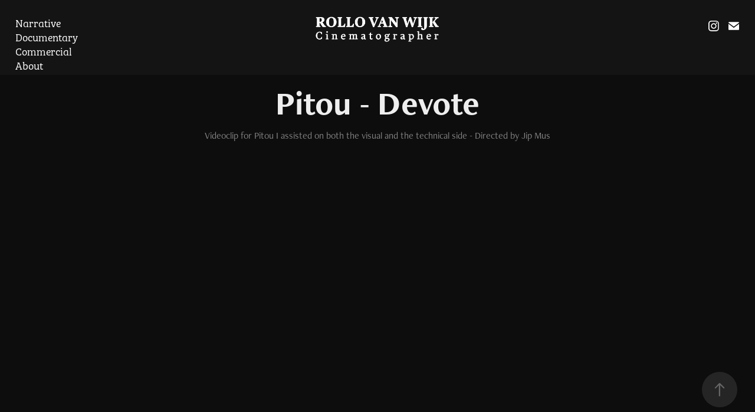

--- FILE ---
content_type: text/html; charset=utf-8
request_url: https://rollovanwijk.nl/pitou-devote
body_size: 7339
content:
<!DOCTYPE HTML>
<html lang="en-US">
<head>
  <meta charset="UTF-8" />
  <meta name="viewport" content="width=device-width, initial-scale=1" />
      <meta name="keywords"  content="Rollo van Wijk,rollo,cinematographer Amsterdam,cameraman Amsterdam,Rollo" />
      <meta name="description"  content="Videoclip for Pitou I assisted on both the visual and the technical side - Directed by Jip Mus" />
      <meta name="twitter:card"  content="summary_large_image" />
      <meta name="twitter:site"  content="@AdobePortfolio" />
      <meta  property="og:title" content="Rollo van Wijk - Pitou - Devote" />
      <meta  property="og:description" content="Videoclip for Pitou I assisted on both the visual and the technical side - Directed by Jip Mus" />
      <meta  property="og:image" content="https://cdn.myportfolio.com/9d047f72-d76b-4fb4-ae1a-f5f7c054d816/2803fa1a-e259-42c2-9cbc-5e926b692b6c_rwc_373x354x1369x1026x1369.png?h=d33c113ed0f25e7f14f63258200fbb6b" />
      <link rel="icon" href="[data-uri]"  />
      <link rel="stylesheet" href="/dist/css/main.css" type="text/css" />
      <link rel="stylesheet" href="https://cdn.myportfolio.com/9d047f72-d76b-4fb4-ae1a-f5f7c054d816/569c1f959c53c42216a20d6e25af5f521761216388.css?h=8efb4e2542113d78648e8d6a739afa25" type="text/css" />
    <link rel="canonical" href="https://rollovanwijk.nl/pitou-devote" />
      <title>Rollo van Wijk - Pitou - Devote</title>
    <script type="text/javascript" src="//use.typekit.net/ik/[base64].js?cb=35f77bfb8b50944859ea3d3804e7194e7a3173fb" async onload="
    try {
      window.Typekit.load();
    } catch (e) {
      console.warn('Typekit not loaded.');
    }
    "></script>
</head>
  <body class="transition-enabled">  <div class='page-background-video page-background-video-with-panel'>
  </div>
  <div class="js-responsive-nav">
    <div class="responsive-nav has-social">
      <div class="close-responsive-click-area js-close-responsive-nav">
        <div class="close-responsive-button"></div>
      </div>
          <nav class="nav-container" data-hover-hint="nav" data-hover-hint-placement="bottom-start">
                <div class="gallery-title"><a href="/film" >Narrative</a></div>
                <div class="gallery-title"><a href="/documentary" >Documentary</a></div>
                <div class="gallery-title"><a href="/commercial" >Commercial</a></div>
      <div class="page-title">
        <a href="/about-me" >About</a>
      </div>
          </nav>
        <div class="social pf-nav-social" data-context="theme.nav" data-hover-hint="navSocialIcons" data-hover-hint-placement="bottom-start">
          <ul>
                  <li>
                    <a href="https://www.instagram.com/rollovanwijk/" target="_blank">
                      <svg version="1.1" id="Layer_1" xmlns="http://www.w3.org/2000/svg" xmlns:xlink="http://www.w3.org/1999/xlink" viewBox="0 0 30 24" style="enable-background:new 0 0 30 24;" xml:space="preserve" class="icon">
                      <g>
                        <path d="M15,5.4c2.1,0,2.4,0,3.2,0c0.8,0,1.2,0.2,1.5,0.3c0.4,0.1,0.6,0.3,0.9,0.6c0.3,0.3,0.5,0.5,0.6,0.9
                          c0.1,0.3,0.2,0.7,0.3,1.5c0,0.8,0,1.1,0,3.2s0,2.4,0,3.2c0,0.8-0.2,1.2-0.3,1.5c-0.1,0.4-0.3,0.6-0.6,0.9c-0.3,0.3-0.5,0.5-0.9,0.6
                          c-0.3,0.1-0.7,0.2-1.5,0.3c-0.8,0-1.1,0-3.2,0s-2.4,0-3.2,0c-0.8,0-1.2-0.2-1.5-0.3c-0.4-0.1-0.6-0.3-0.9-0.6
                          c-0.3-0.3-0.5-0.5-0.6-0.9c-0.1-0.3-0.2-0.7-0.3-1.5c0-0.8,0-1.1,0-3.2s0-2.4,0-3.2c0-0.8,0.2-1.2,0.3-1.5c0.1-0.4,0.3-0.6,0.6-0.9
                          c0.3-0.3,0.5-0.5,0.9-0.6c0.3-0.1,0.7-0.2,1.5-0.3C12.6,5.4,12.9,5.4,15,5.4 M15,4c-2.2,0-2.4,0-3.3,0c-0.9,0-1.4,0.2-1.9,0.4
                          c-0.5,0.2-1,0.5-1.4,0.9C7.9,5.8,7.6,6.2,7.4,6.8C7.2,7.3,7.1,7.9,7,8.7C7,9.6,7,9.8,7,12s0,2.4,0,3.3c0,0.9,0.2,1.4,0.4,1.9
                          c0.2,0.5,0.5,1,0.9,1.4c0.4,0.4,0.9,0.7,1.4,0.9c0.5,0.2,1.1,0.3,1.9,0.4c0.9,0,1.1,0,3.3,0s2.4,0,3.3,0c0.9,0,1.4-0.2,1.9-0.4
                          c0.5-0.2,1-0.5,1.4-0.9c0.4-0.4,0.7-0.9,0.9-1.4c0.2-0.5,0.3-1.1,0.4-1.9c0-0.9,0-1.1,0-3.3s0-2.4,0-3.3c0-0.9-0.2-1.4-0.4-1.9
                          c-0.2-0.5-0.5-1-0.9-1.4c-0.4-0.4-0.9-0.7-1.4-0.9c-0.5-0.2-1.1-0.3-1.9-0.4C17.4,4,17.2,4,15,4L15,4L15,4z"/>
                        <path d="M15,7.9c-2.3,0-4.1,1.8-4.1,4.1s1.8,4.1,4.1,4.1s4.1-1.8,4.1-4.1S17.3,7.9,15,7.9L15,7.9z M15,14.7c-1.5,0-2.7-1.2-2.7-2.7
                          c0-1.5,1.2-2.7,2.7-2.7s2.7,1.2,2.7,2.7C17.7,13.5,16.5,14.7,15,14.7L15,14.7z"/>
                        <path d="M20.2,7.7c0,0.5-0.4,1-1,1s-1-0.4-1-1s0.4-1,1-1S20.2,7.2,20.2,7.7L20.2,7.7z"/>
                      </g>
                      </svg>
                    </a>
                  </li>
                  <li>
                    <a href="mailto:rollovanwijk@gmail.com">
                      <svg version="1.1" id="Layer_1" xmlns="http://www.w3.org/2000/svg" xmlns:xlink="http://www.w3.org/1999/xlink" x="0px" y="0px" viewBox="0 0 30 24" style="enable-background:new 0 0 30 24;" xml:space="preserve" class="icon">
                        <g>
                          <path d="M15,13L7.1,7.1c0-0.5,0.4-1,1-1h13.8c0.5,0,1,0.4,1,1L15,13z M15,14.8l7.9-5.9v8.1c0,0.5-0.4,1-1,1H8.1c-0.5,0-1-0.4-1-1 V8.8L15,14.8z"/>
                        </g>
                      </svg>
                    </a>
                  </li>
          </ul>
        </div>
    </div>
  </div>
    <header class="site-header js-site-header " data-context="theme.nav" data-hover-hint="nav" data-hover-hint-placement="top-start">
        <nav class="nav-container" data-hover-hint="nav" data-hover-hint-placement="bottom-start">
                <div class="gallery-title"><a href="/film" >Narrative</a></div>
                <div class="gallery-title"><a href="/documentary" >Documentary</a></div>
                <div class="gallery-title"><a href="/commercial" >Commercial</a></div>
      <div class="page-title">
        <a href="/about-me" >About</a>
      </div>
        </nav>
        <div class="logo-wrap" data-context="theme.logo.header" data-hover-hint="logo" data-hover-hint-placement="bottom-start">
          <div class="logo e2e-site-logo-text logo-image has-rollover ">
    <a href="/work" class="image-normal image-link">
      <img src="https://cdn.myportfolio.com/9d047f72-d76b-4fb4-ae1a-f5f7c054d816/19a4dfe1-4b0f-452b-a904-23404a12b151_rwc_22x0x1775x382x4096.png?h=7cccbcc19bff8e1a0827fd765e2596c8" alt="Rollo van Wijk">
    </a>
    <a href="/work" class="image-rollover image-link">
      <img src="https://cdn.myportfolio.com/9d047f72-d76b-4fb4-ae1a-f5f7c054d816/16c344f9-8f54-415f-bd2c-55506bbed5df_rwc_22x0x1775x382x4096.png?h=25eec96d98bfc4ff26998ec55eda54c0" alt="Rollo van Wijk">
    </a>
          </div>
        </div>
        <div class="social pf-nav-social" data-context="theme.nav" data-hover-hint="navSocialIcons" data-hover-hint-placement="bottom-start">
          <ul>
                  <li>
                    <a href="https://www.instagram.com/rollovanwijk/" target="_blank">
                      <svg version="1.1" id="Layer_1" xmlns="http://www.w3.org/2000/svg" xmlns:xlink="http://www.w3.org/1999/xlink" viewBox="0 0 30 24" style="enable-background:new 0 0 30 24;" xml:space="preserve" class="icon">
                      <g>
                        <path d="M15,5.4c2.1,0,2.4,0,3.2,0c0.8,0,1.2,0.2,1.5,0.3c0.4,0.1,0.6,0.3,0.9,0.6c0.3,0.3,0.5,0.5,0.6,0.9
                          c0.1,0.3,0.2,0.7,0.3,1.5c0,0.8,0,1.1,0,3.2s0,2.4,0,3.2c0,0.8-0.2,1.2-0.3,1.5c-0.1,0.4-0.3,0.6-0.6,0.9c-0.3,0.3-0.5,0.5-0.9,0.6
                          c-0.3,0.1-0.7,0.2-1.5,0.3c-0.8,0-1.1,0-3.2,0s-2.4,0-3.2,0c-0.8,0-1.2-0.2-1.5-0.3c-0.4-0.1-0.6-0.3-0.9-0.6
                          c-0.3-0.3-0.5-0.5-0.6-0.9c-0.1-0.3-0.2-0.7-0.3-1.5c0-0.8,0-1.1,0-3.2s0-2.4,0-3.2c0-0.8,0.2-1.2,0.3-1.5c0.1-0.4,0.3-0.6,0.6-0.9
                          c0.3-0.3,0.5-0.5,0.9-0.6c0.3-0.1,0.7-0.2,1.5-0.3C12.6,5.4,12.9,5.4,15,5.4 M15,4c-2.2,0-2.4,0-3.3,0c-0.9,0-1.4,0.2-1.9,0.4
                          c-0.5,0.2-1,0.5-1.4,0.9C7.9,5.8,7.6,6.2,7.4,6.8C7.2,7.3,7.1,7.9,7,8.7C7,9.6,7,9.8,7,12s0,2.4,0,3.3c0,0.9,0.2,1.4,0.4,1.9
                          c0.2,0.5,0.5,1,0.9,1.4c0.4,0.4,0.9,0.7,1.4,0.9c0.5,0.2,1.1,0.3,1.9,0.4c0.9,0,1.1,0,3.3,0s2.4,0,3.3,0c0.9,0,1.4-0.2,1.9-0.4
                          c0.5-0.2,1-0.5,1.4-0.9c0.4-0.4,0.7-0.9,0.9-1.4c0.2-0.5,0.3-1.1,0.4-1.9c0-0.9,0-1.1,0-3.3s0-2.4,0-3.3c0-0.9-0.2-1.4-0.4-1.9
                          c-0.2-0.5-0.5-1-0.9-1.4c-0.4-0.4-0.9-0.7-1.4-0.9c-0.5-0.2-1.1-0.3-1.9-0.4C17.4,4,17.2,4,15,4L15,4L15,4z"/>
                        <path d="M15,7.9c-2.3,0-4.1,1.8-4.1,4.1s1.8,4.1,4.1,4.1s4.1-1.8,4.1-4.1S17.3,7.9,15,7.9L15,7.9z M15,14.7c-1.5,0-2.7-1.2-2.7-2.7
                          c0-1.5,1.2-2.7,2.7-2.7s2.7,1.2,2.7,2.7C17.7,13.5,16.5,14.7,15,14.7L15,14.7z"/>
                        <path d="M20.2,7.7c0,0.5-0.4,1-1,1s-1-0.4-1-1s0.4-1,1-1S20.2,7.2,20.2,7.7L20.2,7.7z"/>
                      </g>
                      </svg>
                    </a>
                  </li>
                  <li>
                    <a href="mailto:rollovanwijk@gmail.com">
                      <svg version="1.1" id="Layer_1" xmlns="http://www.w3.org/2000/svg" xmlns:xlink="http://www.w3.org/1999/xlink" x="0px" y="0px" viewBox="0 0 30 24" style="enable-background:new 0 0 30 24;" xml:space="preserve" class="icon">
                        <g>
                          <path d="M15,13L7.1,7.1c0-0.5,0.4-1,1-1h13.8c0.5,0,1,0.4,1,1L15,13z M15,14.8l7.9-5.9v8.1c0,0.5-0.4,1-1,1H8.1c-0.5,0-1-0.4-1-1 V8.8L15,14.8z"/>
                        </g>
                      </svg>
                    </a>
                  </li>
          </ul>
        </div>
        <div class="hamburger-click-area js-hamburger">
          <div class="hamburger">
            <i></i>
            <i></i>
            <i></i>
          </div>
        </div>
    </header>
    <div class="header-placeholder"></div>
  <div class="site-wrap cfix js-site-wrap">
    <div class="site-container">
      <div class="site-content e2e-site-content">
        <main>
  <div class="page-container" data-context="page.page.container" data-hover-hint="pageContainer">
    <section class="page standard-modules">
        <header class="page-header content" data-context="pages" data-identity="id:p6452220e1350687520dffcacb520d155f9205dfdd03208a2a7657" data-hover-hint="pageHeader" data-hover-hint-id="p6452220e1350687520dffcacb520d155f9205dfdd03208a2a7657">
            <h1 class="title preserve-whitespace e2e-site-logo-text">Pitou - Devote</h1>
            <p class="description">Videoclip for Pitou I assisted on both the visual and the technical side - Directed by Jip Mus</p>
            
        </header>
      <div class="page-content js-page-content" data-context="pages" data-identity="id:p6452220e1350687520dffcacb520d155f9205dfdd03208a2a7657">
        <div id="project-canvas" class="js-project-modules modules content">
          <div id="project-modules">
              
              
              
              
              <div class="project-module module embed project-module-embed js-js-project-module">
  <div class="embed-dimensions" style="max-width: 1920px; max-height: 1080px; margin: 0 auto;">
                 <div class="embed-aspect-ratio" style="padding-bottom: 56.25%; position: relative; height: 0;">
                   <iframe src="https://www.youtube.com/embed/y8XEGpaEAbI" frameborder="0" allow=" autoplay; picture-in-picture" allowfullscreen style="position:absolute; top:0; left:0; width:100%; height:100%;" class="embed-content" sandbox="allow-same-origin allow-scripts allow-pointer-lock allow-forms allow-popups allow-popups-to-escape-sandbox"></iframe>
                 </div>
               </div>
</div>

              
              
              
              
              
          </div>
        </div>
      </div>
    </section>
          <section class="other-projects" data-context="page.page.other_pages" data-hover-hint="otherPages">
            <div class="title-wrapper">
              <div class="title-container">
                  <h3 class="other-projects-title preserve-whitespace">You may also like</h3>
              </div>
            </div>
            <div class="project-covers">
                  <a class="project-cover js-project-cover-touch hold-space" href="/huawei-x-ivh" data-context="pages" data-identity="id:p6685114c67fbb4699a6e0c5a5a9107b266d71672857c270afa211">
                    <div class="cover-content-container">
                      <div class="cover-image-wrap">
                        <div class="cover-image">
                            <div class="cover cover-normal">

            <img
              class="cover__img js-lazy"
              src="https://cdn.myportfolio.com/9d047f72-d76b-4fb4-ae1a-f5f7c054d816/e128b255-793b-4eeb-b1fc-d5089e9d7695_rwc_517x0x2424x1818x32.png?h=55253085f64199bdf0dfc82282b98c5c"
              data-src="https://cdn.myportfolio.com/9d047f72-d76b-4fb4-ae1a-f5f7c054d816/e128b255-793b-4eeb-b1fc-d5089e9d7695_rwc_517x0x2424x1818x2424.png?h=efde0846f3a91b4b0183c3597848dd08"
              data-srcset="https://cdn.myportfolio.com/9d047f72-d76b-4fb4-ae1a-f5f7c054d816/e128b255-793b-4eeb-b1fc-d5089e9d7695_rwc_517x0x2424x1818x640.png?h=ceac83e7d45e3bf533d8b4269c391262 640w, https://cdn.myportfolio.com/9d047f72-d76b-4fb4-ae1a-f5f7c054d816/e128b255-793b-4eeb-b1fc-d5089e9d7695_rwc_517x0x2424x1818x1280.png?h=644cbf3f7135a5afb25e8015959249e4 1280w, https://cdn.myportfolio.com/9d047f72-d76b-4fb4-ae1a-f5f7c054d816/e128b255-793b-4eeb-b1fc-d5089e9d7695_rwc_517x0x2424x1818x1366.png?h=1a337fa4b10e24466a8ef8dab1bdd639 1366w, https://cdn.myportfolio.com/9d047f72-d76b-4fb4-ae1a-f5f7c054d816/e128b255-793b-4eeb-b1fc-d5089e9d7695_rwc_517x0x2424x1818x1920.png?h=528c31869efe7aef733ef2a8f6cd04d0 1920w, https://cdn.myportfolio.com/9d047f72-d76b-4fb4-ae1a-f5f7c054d816/e128b255-793b-4eeb-b1fc-d5089e9d7695_rwc_517x0x2424x1818x2560.png?h=3e26c318add2e79f4bc34ac9a3cda578 2560w, https://cdn.myportfolio.com/9d047f72-d76b-4fb4-ae1a-f5f7c054d816/e128b255-793b-4eeb-b1fc-d5089e9d7695_rwc_517x0x2424x1818x2424.png?h=efde0846f3a91b4b0183c3597848dd08 5120w"
              data-sizes="(max-width: 540px) 100vw, (max-width: 768px) 50vw, calc(1800px / 3)"
            >
                                      </div>
                        </div>
                      </div>
                      <div class="details-wrap">
                        <div class="details">
                          <div class="details-inner">
                              <div class="title preserve-whitespace">HUAWEI x IvH</div>
                              <div class="date">2024</div>
                          </div>
                        </div>
                      </div>
                    </div>
                  </a>
                  <a class="project-cover js-project-cover-touch hold-space" href="/erosion-or-hope" data-context="pages" data-identity="id:p66c866027c3ab42df92365c7ad62440d1c4b50b1c0a4a7c301e82">
                    <div class="cover-content-container">
                      <div class="cover-image-wrap">
                        <div class="cover-image">
                            <div class="cover cover-normal">

            <img
              class="cover__img js-lazy"
              src="https://cdn.myportfolio.com/9d047f72-d76b-4fb4-ae1a-f5f7c054d816/ba832bc9-b770-49be-acbb-142aeb4ee2b6_rwc_1262x876x2570x1928x32.jpg?h=c3f49969b32a364b70601c4c5f4ff3f6"
              data-src="https://cdn.myportfolio.com/9d047f72-d76b-4fb4-ae1a-f5f7c054d816/ba832bc9-b770-49be-acbb-142aeb4ee2b6_rwc_1262x876x2570x1928x2570.jpg?h=874d29f43af6dec1643a0bbbd7b1126c"
              data-srcset="https://cdn.myportfolio.com/9d047f72-d76b-4fb4-ae1a-f5f7c054d816/ba832bc9-b770-49be-acbb-142aeb4ee2b6_rwc_1262x876x2570x1928x640.jpg?h=5549dff8b761de8fefef111f0c7e8408 640w, https://cdn.myportfolio.com/9d047f72-d76b-4fb4-ae1a-f5f7c054d816/ba832bc9-b770-49be-acbb-142aeb4ee2b6_rwc_1262x876x2570x1928x1280.jpg?h=b9bc0619830b72d97c595ee22f59ed87 1280w, https://cdn.myportfolio.com/9d047f72-d76b-4fb4-ae1a-f5f7c054d816/ba832bc9-b770-49be-acbb-142aeb4ee2b6_rwc_1262x876x2570x1928x1366.jpg?h=666e8edada548699af8de2a7e6457353 1366w, https://cdn.myportfolio.com/9d047f72-d76b-4fb4-ae1a-f5f7c054d816/ba832bc9-b770-49be-acbb-142aeb4ee2b6_rwc_1262x876x2570x1928x1920.jpg?h=b243b56000ddeef35530db25882e9702 1920w, https://cdn.myportfolio.com/9d047f72-d76b-4fb4-ae1a-f5f7c054d816/ba832bc9-b770-49be-acbb-142aeb4ee2b6_rwc_1262x876x2570x1928x2560.jpg?h=5b33e939188b71cf99add46f6370ace9 2560w, https://cdn.myportfolio.com/9d047f72-d76b-4fb4-ae1a-f5f7c054d816/ba832bc9-b770-49be-acbb-142aeb4ee2b6_rwc_1262x876x2570x1928x2570.jpg?h=874d29f43af6dec1643a0bbbd7b1126c 5120w"
              data-sizes="(max-width: 540px) 100vw, (max-width: 768px) 50vw, calc(1800px / 3)"
            >
                                      </div>
                        </div>
                      </div>
                      <div class="details-wrap">
                        <div class="details">
                          <div class="details-inner">
                              <div class="title preserve-whitespace">Evolving hope</div>
                              <div class="date">2024</div>
                          </div>
                        </div>
                      </div>
                    </div>
                  </a>
                  <a class="project-cover js-project-cover-touch hold-space" href="/videography" data-context="pages" data-identity="id:p5e7c7783626470d3f7d5288fd1cbca48bfa94dc0a5c4f9e0fa007">
                    <div class="cover-content-container">
                      <div class="cover-image-wrap">
                        <div class="cover-image">
                            <div class="cover cover-normal">

            <img
              class="cover__img js-lazy"
              src="https://cdn.myportfolio.com/9d047f72-d76b-4fb4-ae1a-f5f7c054d816/79189722-f749-4f10-ad15-b69a4f6a6169_rwc_242x0x1439x1080x32.jpg?h=10d4241f5f79e497a4e7d30985b7c7b6"
              data-src="https://cdn.myportfolio.com/9d047f72-d76b-4fb4-ae1a-f5f7c054d816/79189722-f749-4f10-ad15-b69a4f6a6169_rwc_242x0x1439x1080x1439.jpg?h=351e637a657342e3b4a08ec88d66462b"
              data-srcset="https://cdn.myportfolio.com/9d047f72-d76b-4fb4-ae1a-f5f7c054d816/79189722-f749-4f10-ad15-b69a4f6a6169_rwc_242x0x1439x1080x640.jpg?h=2191c584266a0b277a63859ab9abf448 640w, https://cdn.myportfolio.com/9d047f72-d76b-4fb4-ae1a-f5f7c054d816/79189722-f749-4f10-ad15-b69a4f6a6169_rwc_242x0x1439x1080x1280.jpg?h=9d186ee300cf4f77a13145c639aa8a70 1280w, https://cdn.myportfolio.com/9d047f72-d76b-4fb4-ae1a-f5f7c054d816/79189722-f749-4f10-ad15-b69a4f6a6169_rwc_242x0x1439x1080x1366.jpg?h=ffc0eae2152b0d31193ab326ddbe91cc 1366w, https://cdn.myportfolio.com/9d047f72-d76b-4fb4-ae1a-f5f7c054d816/79189722-f749-4f10-ad15-b69a4f6a6169_rwc_242x0x1439x1080x1920.jpg?h=7a5d6fb21dfa35126b6a17261481029e 1920w, https://cdn.myportfolio.com/9d047f72-d76b-4fb4-ae1a-f5f7c054d816/79189722-f749-4f10-ad15-b69a4f6a6169_rwc_242x0x1439x1080x1439.jpg?h=351e637a657342e3b4a08ec88d66462b 2560w, https://cdn.myportfolio.com/9d047f72-d76b-4fb4-ae1a-f5f7c054d816/79189722-f749-4f10-ad15-b69a4f6a6169_rwc_242x0x1439x1080x1439.jpg?h=351e637a657342e3b4a08ec88d66462b 5120w"
              data-sizes="(max-width: 540px) 100vw, (max-width: 768px) 50vw, calc(1800px / 3)"
            >
                                      </div>
                        </div>
                      </div>
                      <div class="details-wrap">
                        <div class="details">
                          <div class="details-inner">
                              <div class="title preserve-whitespace">Snap je? - SIRE</div>
                              <div class="date">2020</div>
                          </div>
                        </div>
                      </div>
                    </div>
                  </a>
                  <a class="project-cover js-project-cover-touch hold-space" href="/until-light-trailer" data-context="pages" data-identity="id:p6015b5bdf28dc43f024ae0669a535a04dd7c1992e835e1bf94d4b">
                    <div class="cover-content-container">
                      <div class="cover-image-wrap">
                        <div class="cover-image">
                            <div class="cover cover-normal">

            <img
              class="cover__img js-lazy"
              src="https://cdn.myportfolio.com/9d047f72-d76b-4fb4-ae1a-f5f7c054d816/7c41ad70-d7d5-43a9-a0db-ba15b321dea6_rwc_120x0x2418x1814x32.png?h=732ac7fb5a64d79700651fbb536c4450"
              data-src="https://cdn.myportfolio.com/9d047f72-d76b-4fb4-ae1a-f5f7c054d816/7c41ad70-d7d5-43a9-a0db-ba15b321dea6_rwc_120x0x2418x1814x2418.png?h=4483ed240531e2f9b1ec53caee6f7f91"
              data-srcset="https://cdn.myportfolio.com/9d047f72-d76b-4fb4-ae1a-f5f7c054d816/7c41ad70-d7d5-43a9-a0db-ba15b321dea6_rwc_120x0x2418x1814x640.png?h=5b7829bd29382be88cb241e0674fabea 640w, https://cdn.myportfolio.com/9d047f72-d76b-4fb4-ae1a-f5f7c054d816/7c41ad70-d7d5-43a9-a0db-ba15b321dea6_rwc_120x0x2418x1814x1280.png?h=5d62c36487232a212557577b2abf69d0 1280w, https://cdn.myportfolio.com/9d047f72-d76b-4fb4-ae1a-f5f7c054d816/7c41ad70-d7d5-43a9-a0db-ba15b321dea6_rwc_120x0x2418x1814x1366.png?h=746fb34bc6031ef82586d9510d887a22 1366w, https://cdn.myportfolio.com/9d047f72-d76b-4fb4-ae1a-f5f7c054d816/7c41ad70-d7d5-43a9-a0db-ba15b321dea6_rwc_120x0x2418x1814x1920.png?h=6ce4891e57031911a76bceff4476badf 1920w, https://cdn.myportfolio.com/9d047f72-d76b-4fb4-ae1a-f5f7c054d816/7c41ad70-d7d5-43a9-a0db-ba15b321dea6_rwc_120x0x2418x1814x2560.png?h=b4a4ab73357af054c827ef1ff21a8bd9 2560w, https://cdn.myportfolio.com/9d047f72-d76b-4fb4-ae1a-f5f7c054d816/7c41ad70-d7d5-43a9-a0db-ba15b321dea6_rwc_120x0x2418x1814x2418.png?h=4483ed240531e2f9b1ec53caee6f7f91 5120w"
              data-sizes="(max-width: 540px) 100vw, (max-width: 768px) 50vw, calc(1800px / 3)"
            >
                                      </div>
                        </div>
                      </div>
                      <div class="details-wrap">
                        <div class="details">
                          <div class="details-inner">
                              <div class="title preserve-whitespace">Honing - Centraal</div>
                              <div class="date">2021</div>
                          </div>
                        </div>
                      </div>
                    </div>
                  </a>
                  <a class="project-cover js-project-cover-touch hold-space" href="/hermanito" data-context="pages" data-identity="id:p5f6b81b13ae1391f93fbe6f56d9d148b141a71e363598f95936a1">
                    <div class="cover-content-container">
                      <div class="cover-image-wrap">
                        <div class="cover-image">
                            <div class="cover cover-normal">

            <img
              class="cover__img js-lazy"
              src="https://cdn.myportfolio.com/9d047f72-d76b-4fb4-ae1a-f5f7c054d816/44dcc5c4-78fb-4e54-83dc-3c86dfe43feb_rwc_361x0x2149x1612x32.jpg?h=c24aa7a9dafdbe3449173c29f70b40e2"
              data-src="https://cdn.myportfolio.com/9d047f72-d76b-4fb4-ae1a-f5f7c054d816/44dcc5c4-78fb-4e54-83dc-3c86dfe43feb_rwc_361x0x2149x1612x2149.jpg?h=17d3b13b94bb69c44b009dfbb8d5d784"
              data-srcset="https://cdn.myportfolio.com/9d047f72-d76b-4fb4-ae1a-f5f7c054d816/44dcc5c4-78fb-4e54-83dc-3c86dfe43feb_rwc_361x0x2149x1612x640.jpg?h=d005ced84038cbd3c681746a1638d252 640w, https://cdn.myportfolio.com/9d047f72-d76b-4fb4-ae1a-f5f7c054d816/44dcc5c4-78fb-4e54-83dc-3c86dfe43feb_rwc_361x0x2149x1612x1280.jpg?h=7ced86a3273c15d969094779c5acfc1f 1280w, https://cdn.myportfolio.com/9d047f72-d76b-4fb4-ae1a-f5f7c054d816/44dcc5c4-78fb-4e54-83dc-3c86dfe43feb_rwc_361x0x2149x1612x1366.jpg?h=02da62e63255a5b59a08953790fac026 1366w, https://cdn.myportfolio.com/9d047f72-d76b-4fb4-ae1a-f5f7c054d816/44dcc5c4-78fb-4e54-83dc-3c86dfe43feb_rwc_361x0x2149x1612x1920.jpg?h=5d0e8d71dd5b2f56f44aa711d369bbac 1920w, https://cdn.myportfolio.com/9d047f72-d76b-4fb4-ae1a-f5f7c054d816/44dcc5c4-78fb-4e54-83dc-3c86dfe43feb_rwc_361x0x2149x1612x2560.jpg?h=bea96889c4909065510252514d5b3ba3 2560w, https://cdn.myportfolio.com/9d047f72-d76b-4fb4-ae1a-f5f7c054d816/44dcc5c4-78fb-4e54-83dc-3c86dfe43feb_rwc_361x0x2149x1612x2149.jpg?h=17d3b13b94bb69c44b009dfbb8d5d784 5120w"
              data-sizes="(max-width: 540px) 100vw, (max-width: 768px) 50vw, calc(1800px / 3)"
            >
                                      </div>
                        </div>
                      </div>
                      <div class="details-wrap">
                        <div class="details">
                          <div class="details-inner">
                              <div class="title preserve-whitespace">Hermanito</div>
                              <div class="date">2020</div>
                          </div>
                        </div>
                      </div>
                    </div>
                  </a>
                  <a class="project-cover js-project-cover-touch hold-space" href="/kopie-van-porto-pilgrimage-1" data-context="pages" data-identity="id:p68f8ddef349862210576e0f78e4922e8cac6263a205e73ec7790e">
                    <div class="cover-content-container">
                      <div class="cover-image-wrap">
                        <div class="cover-image">
                            <div class="cover cover-normal">

            <img
              class="cover__img js-lazy"
              src="https://cdn.myportfolio.com/9d047f72-d76b-4fb4-ae1a-f5f7c054d816/505421ae-bdfb-49f7-9252-93d96e1be4ca_rwc_241x0x1437x1078x32.jpg?h=9c011a7502f1cfcd65e3d5e0dc290373"
              data-src="https://cdn.myportfolio.com/9d047f72-d76b-4fb4-ae1a-f5f7c054d816/505421ae-bdfb-49f7-9252-93d96e1be4ca_rwc_241x0x1437x1078x1437.jpg?h=12e944fa491b0228065224510509dd53"
              data-srcset="https://cdn.myportfolio.com/9d047f72-d76b-4fb4-ae1a-f5f7c054d816/505421ae-bdfb-49f7-9252-93d96e1be4ca_rwc_241x0x1437x1078x640.jpg?h=270ce7c8988e0e8a0edb9627e0bd4fa4 640w, https://cdn.myportfolio.com/9d047f72-d76b-4fb4-ae1a-f5f7c054d816/505421ae-bdfb-49f7-9252-93d96e1be4ca_rwc_241x0x1437x1078x1280.jpg?h=63edfd34d6caa2aea393552796ba64fb 1280w, https://cdn.myportfolio.com/9d047f72-d76b-4fb4-ae1a-f5f7c054d816/505421ae-bdfb-49f7-9252-93d96e1be4ca_rwc_241x0x1437x1078x1366.jpg?h=df2ed84cf59321fab3b3c3f2cc63ec2c 1366w, https://cdn.myportfolio.com/9d047f72-d76b-4fb4-ae1a-f5f7c054d816/505421ae-bdfb-49f7-9252-93d96e1be4ca_rwc_241x0x1437x1078x1920.jpg?h=025132713c8d8956c9b39ca6a18663be 1920w, https://cdn.myportfolio.com/9d047f72-d76b-4fb4-ae1a-f5f7c054d816/505421ae-bdfb-49f7-9252-93d96e1be4ca_rwc_241x0x1437x1078x1437.jpg?h=12e944fa491b0228065224510509dd53 2560w, https://cdn.myportfolio.com/9d047f72-d76b-4fb4-ae1a-f5f7c054d816/505421ae-bdfb-49f7-9252-93d96e1be4ca_rwc_241x0x1437x1078x1437.jpg?h=12e944fa491b0228065224510509dd53 5120w"
              data-sizes="(max-width: 540px) 100vw, (max-width: 768px) 50vw, calc(1800px / 3)"
            >
                                      </div>
                        </div>
                      </div>
                      <div class="details-wrap">
                        <div class="details">
                          <div class="details-inner">
                              <div class="title preserve-whitespace">To Embrace You One More Time</div>
                              <div class="date">2025</div>
                          </div>
                        </div>
                      </div>
                    </div>
                  </a>
                  <a class="project-cover js-project-cover-touch hold-space" href="/porto-pilgrimage" data-context="pages" data-identity="id:p682db578e0b173fffedd60ae45a680157a99f897cff2f763a8d8b">
                    <div class="cover-content-container">
                      <div class="cover-image-wrap">
                        <div class="cover-image">
                            <div class="cover cover-normal">

            <img
              class="cover__img js-lazy"
              src="https://cdn.myportfolio.com/9d047f72-d76b-4fb4-ae1a-f5f7c054d816/c01f7e8a-f785-466e-bbe7-176acf001296_rwc_78x0x1439x1080x32.jpg?h=98edc680293fc5b6078a77bf9748278e"
              data-src="https://cdn.myportfolio.com/9d047f72-d76b-4fb4-ae1a-f5f7c054d816/c01f7e8a-f785-466e-bbe7-176acf001296_rwc_78x0x1439x1080x1439.jpg?h=bf85039be41eca30c998ac284ce663d8"
              data-srcset="https://cdn.myportfolio.com/9d047f72-d76b-4fb4-ae1a-f5f7c054d816/c01f7e8a-f785-466e-bbe7-176acf001296_rwc_78x0x1439x1080x640.jpg?h=6c6a14def7a1f7d0fb8caba966d568bd 640w, https://cdn.myportfolio.com/9d047f72-d76b-4fb4-ae1a-f5f7c054d816/c01f7e8a-f785-466e-bbe7-176acf001296_rwc_78x0x1439x1080x1280.jpg?h=8ccb99b7c4452cd58e5f03b527dfcd61 1280w, https://cdn.myportfolio.com/9d047f72-d76b-4fb4-ae1a-f5f7c054d816/c01f7e8a-f785-466e-bbe7-176acf001296_rwc_78x0x1439x1080x1366.jpg?h=1e033e107b2d2e1a6e17f07e02ede2df 1366w, https://cdn.myportfolio.com/9d047f72-d76b-4fb4-ae1a-f5f7c054d816/c01f7e8a-f785-466e-bbe7-176acf001296_rwc_78x0x1439x1080x1439.jpg?h=bf85039be41eca30c998ac284ce663d8 1920w, https://cdn.myportfolio.com/9d047f72-d76b-4fb4-ae1a-f5f7c054d816/c01f7e8a-f785-466e-bbe7-176acf001296_rwc_78x0x1439x1080x1439.jpg?h=bf85039be41eca30c998ac284ce663d8 2560w, https://cdn.myportfolio.com/9d047f72-d76b-4fb4-ae1a-f5f7c054d816/c01f7e8a-f785-466e-bbe7-176acf001296_rwc_78x0x1439x1080x1439.jpg?h=bf85039be41eca30c998ac284ce663d8 5120w"
              data-sizes="(max-width: 540px) 100vw, (max-width: 768px) 50vw, calc(1800px / 3)"
            >
                                      </div>
                        </div>
                      </div>
                      <div class="details-wrap">
                        <div class="details">
                          <div class="details-inner">
                              <div class="title preserve-whitespace">Porto Pilgrimage</div>
                              <div class="date">2025</div>
                          </div>
                        </div>
                      </div>
                    </div>
                  </a>
                  <a class="project-cover js-project-cover-touch hold-space" href="/big-dancefilm" data-context="pages" data-identity="id:p67163f467eca76bb6ac14b135566dab1d42b0932d38a280d2fb53">
                    <div class="cover-content-container">
                      <div class="cover-image-wrap">
                        <div class="cover-image">
                            <div class="cover cover-normal">

            <img
              class="cover__img js-lazy"
              src="https://cdn.myportfolio.com/9d047f72-d76b-4fb4-ae1a-f5f7c054d816/28f718b6-891c-4a78-bfd8-77c4ac34df9c_rwc_514x0x2408x1806x32.png?h=c4fe99e0b387a22d4870e404261d99ed"
              data-src="https://cdn.myportfolio.com/9d047f72-d76b-4fb4-ae1a-f5f7c054d816/28f718b6-891c-4a78-bfd8-77c4ac34df9c_rwc_514x0x2408x1806x2408.png?h=fbf48811b317ab875aa6fcb3a65eb36d"
              data-srcset="https://cdn.myportfolio.com/9d047f72-d76b-4fb4-ae1a-f5f7c054d816/28f718b6-891c-4a78-bfd8-77c4ac34df9c_rwc_514x0x2408x1806x640.png?h=3975132a83de51ee57b6413d82f60547 640w, https://cdn.myportfolio.com/9d047f72-d76b-4fb4-ae1a-f5f7c054d816/28f718b6-891c-4a78-bfd8-77c4ac34df9c_rwc_514x0x2408x1806x1280.png?h=f752637a3bf56ce09b704743983b1f0c 1280w, https://cdn.myportfolio.com/9d047f72-d76b-4fb4-ae1a-f5f7c054d816/28f718b6-891c-4a78-bfd8-77c4ac34df9c_rwc_514x0x2408x1806x1366.png?h=f923e3ec2b6ad6b1d120fc54a3aeefca 1366w, https://cdn.myportfolio.com/9d047f72-d76b-4fb4-ae1a-f5f7c054d816/28f718b6-891c-4a78-bfd8-77c4ac34df9c_rwc_514x0x2408x1806x1920.png?h=34063663ab2a02b3de979c37c0af7eb6 1920w, https://cdn.myportfolio.com/9d047f72-d76b-4fb4-ae1a-f5f7c054d816/28f718b6-891c-4a78-bfd8-77c4ac34df9c_rwc_514x0x2408x1806x2560.png?h=661533fced9408faed66ab3fa0838bc5 2560w, https://cdn.myportfolio.com/9d047f72-d76b-4fb4-ae1a-f5f7c054d816/28f718b6-891c-4a78-bfd8-77c4ac34df9c_rwc_514x0x2408x1806x2408.png?h=fbf48811b317ab875aa6fcb3a65eb36d 5120w"
              data-sizes="(max-width: 540px) 100vw, (max-width: 768px) 50vw, calc(1800px / 3)"
            >
                                      </div>
                        </div>
                      </div>
                      <div class="details-wrap">
                        <div class="details">
                          <div class="details-inner">
                              <div class="title preserve-whitespace">BIG - dancefilm</div>
                              <div class="date">2024</div>
                          </div>
                        </div>
                      </div>
                    </div>
                  </a>
                  <a class="project-cover js-project-cover-touch hold-space" href="/in-de-wolken" data-context="pages" data-identity="id:p66c86bf34fadcba35b05865eb19e189445ce2169eed7bfd693ea8">
                    <div class="cover-content-container">
                      <div class="cover-image-wrap">
                        <div class="cover-image">
                            <div class="cover cover-normal">

            <img
              class="cover__img js-lazy"
              src="https://cdn.myportfolio.com/9d047f72-d76b-4fb4-ae1a-f5f7c054d816/235963d3-fd0f-4869-b32f-38560a2c3b51_rwc_457x59x2187x1640x32.png?h=bc03f22f43ce2b9c9668640b727f518a"
              data-src="https://cdn.myportfolio.com/9d047f72-d76b-4fb4-ae1a-f5f7c054d816/235963d3-fd0f-4869-b32f-38560a2c3b51_rwc_457x59x2187x1640x2187.png?h=73b916b34f502f304382f4085c29c7be"
              data-srcset="https://cdn.myportfolio.com/9d047f72-d76b-4fb4-ae1a-f5f7c054d816/235963d3-fd0f-4869-b32f-38560a2c3b51_rwc_457x59x2187x1640x640.png?h=80d83d739a3a75f0a1049cf44d968a93 640w, https://cdn.myportfolio.com/9d047f72-d76b-4fb4-ae1a-f5f7c054d816/235963d3-fd0f-4869-b32f-38560a2c3b51_rwc_457x59x2187x1640x1280.png?h=9b20e1a89f81944a0a6e6ba2d6c21559 1280w, https://cdn.myportfolio.com/9d047f72-d76b-4fb4-ae1a-f5f7c054d816/235963d3-fd0f-4869-b32f-38560a2c3b51_rwc_457x59x2187x1640x1366.png?h=e623cc05b257647f4227764b1d9236be 1366w, https://cdn.myportfolio.com/9d047f72-d76b-4fb4-ae1a-f5f7c054d816/235963d3-fd0f-4869-b32f-38560a2c3b51_rwc_457x59x2187x1640x1920.png?h=a4474cd5eab600bdd30af7bac3e93f03 1920w, https://cdn.myportfolio.com/9d047f72-d76b-4fb4-ae1a-f5f7c054d816/235963d3-fd0f-4869-b32f-38560a2c3b51_rwc_457x59x2187x1640x2560.png?h=0fe5b98dd1fc4d0aee8bf48fbed2b4c6 2560w, https://cdn.myportfolio.com/9d047f72-d76b-4fb4-ae1a-f5f7c054d816/235963d3-fd0f-4869-b32f-38560a2c3b51_rwc_457x59x2187x1640x2187.png?h=73b916b34f502f304382f4085c29c7be 5120w"
              data-sizes="(max-width: 540px) 100vw, (max-width: 768px) 50vw, calc(1800px / 3)"
            >
                                      </div>
                        </div>
                      </div>
                      <div class="details-wrap">
                        <div class="details">
                          <div class="details-inner">
                              <div class="title preserve-whitespace">In de wolken</div>
                              <div class="date">2024</div>
                          </div>
                        </div>
                      </div>
                    </div>
                  </a>
                  <a class="project-cover js-project-cover-touch hold-space" href="/of-ik-langs-lyon-kwam" data-context="pages" data-identity="id:p6557952c76ecce8c16e497f7ba4e240ec13ace75698578da3d77f">
                    <div class="cover-content-container">
                      <div class="cover-image-wrap">
                        <div class="cover-image">
                            <div class="cover cover-normal">

            <img
              class="cover__img js-lazy"
              src="https://cdn.myportfolio.com/9d047f72-d76b-4fb4-ae1a-f5f7c054d816/f73cd6fc-c4b1-4164-8fea-0b461cd9d2cf_rwc_0x0x1920x1440x32.jpg?h=f56bab0b6f8e540fb58d05081ec157bb"
              data-src="https://cdn.myportfolio.com/9d047f72-d76b-4fb4-ae1a-f5f7c054d816/f73cd6fc-c4b1-4164-8fea-0b461cd9d2cf_rwc_0x0x1920x1440x1920.jpg?h=4d83cf7b352c7c1667a261d6eebaf13c"
              data-srcset="https://cdn.myportfolio.com/9d047f72-d76b-4fb4-ae1a-f5f7c054d816/f73cd6fc-c4b1-4164-8fea-0b461cd9d2cf_rwc_0x0x1920x1440x640.jpg?h=eb96ccd20de3e646cd1564ba81c408c0 640w, https://cdn.myportfolio.com/9d047f72-d76b-4fb4-ae1a-f5f7c054d816/f73cd6fc-c4b1-4164-8fea-0b461cd9d2cf_rwc_0x0x1920x1440x1280.jpg?h=429add8d4639a4012af0672ea05e003d 1280w, https://cdn.myportfolio.com/9d047f72-d76b-4fb4-ae1a-f5f7c054d816/f73cd6fc-c4b1-4164-8fea-0b461cd9d2cf_rwc_0x0x1920x1440x1366.jpg?h=d7f0666f767264b5971a62f51d72b6cc 1366w, https://cdn.myportfolio.com/9d047f72-d76b-4fb4-ae1a-f5f7c054d816/f73cd6fc-c4b1-4164-8fea-0b461cd9d2cf_rwc_0x0x1920x1440x1920.jpg?h=4d83cf7b352c7c1667a261d6eebaf13c 1920w, https://cdn.myportfolio.com/9d047f72-d76b-4fb4-ae1a-f5f7c054d816/f73cd6fc-c4b1-4164-8fea-0b461cd9d2cf_rwc_0x0x1920x1440x1920.jpg?h=4d83cf7b352c7c1667a261d6eebaf13c 2560w, https://cdn.myportfolio.com/9d047f72-d76b-4fb4-ae1a-f5f7c054d816/f73cd6fc-c4b1-4164-8fea-0b461cd9d2cf_rwc_0x0x1920x1440x1920.jpg?h=4d83cf7b352c7c1667a261d6eebaf13c 5120w"
              data-sizes="(max-width: 540px) 100vw, (max-width: 768px) 50vw, calc(1800px / 3)"
            >
                                      </div>
                        </div>
                      </div>
                      <div class="details-wrap">
                        <div class="details">
                          <div class="details-inner">
                              <div class="title preserve-whitespace">Of ik langs Lyon kwam</div>
                              <div class="date">2023</div>
                          </div>
                        </div>
                      </div>
                    </div>
                  </a>
            </div>
          </section>
        <section class="back-to-top" data-hover-hint="backToTop">
          <a href="#"><span class="arrow">&uarr;</span><span class="preserve-whitespace">Back to Top</span></a>
        </section>
        <a class="back-to-top-fixed js-back-to-top back-to-top-fixed-with-panel" data-hover-hint="backToTop" data-hover-hint-placement="top-start" href="#">
          <svg version="1.1" id="Layer_1" xmlns="http://www.w3.org/2000/svg" xmlns:xlink="http://www.w3.org/1999/xlink" x="0px" y="0px"
           viewBox="0 0 26 26" style="enable-background:new 0 0 26 26;" xml:space="preserve" class="icon icon-back-to-top">
          <g>
            <path d="M13.8,1.3L21.6,9c0.1,0.1,0.1,0.3,0.2,0.4c0.1,0.1,0.1,0.3,0.1,0.4s0,0.3-0.1,0.4c-0.1,0.1-0.1,0.3-0.3,0.4
              c-0.1,0.1-0.2,0.2-0.4,0.3c-0.2,0.1-0.3,0.1-0.4,0.1c-0.1,0-0.3,0-0.4-0.1c-0.2-0.1-0.3-0.2-0.4-0.3L14.2,5l0,19.1
              c0,0.2-0.1,0.3-0.1,0.5c0,0.1-0.1,0.3-0.3,0.4c-0.1,0.1-0.2,0.2-0.4,0.3c-0.1,0.1-0.3,0.1-0.5,0.1c-0.1,0-0.3,0-0.4-0.1
              c-0.1-0.1-0.3-0.1-0.4-0.3c-0.1-0.1-0.2-0.2-0.3-0.4c-0.1-0.1-0.1-0.3-0.1-0.5l0-19.1l-5.7,5.7C6,10.8,5.8,10.9,5.7,11
              c-0.1,0.1-0.3,0.1-0.4,0.1c-0.2,0-0.3,0-0.4-0.1c-0.1-0.1-0.3-0.2-0.4-0.3c-0.1-0.1-0.1-0.2-0.2-0.4C4.1,10.2,4,10.1,4.1,9.9
              c0-0.1,0-0.3,0.1-0.4c0-0.1,0.1-0.3,0.3-0.4l7.7-7.8c0.1,0,0.2-0.1,0.2-0.1c0,0,0.1-0.1,0.2-0.1c0.1,0,0.2,0,0.2-0.1
              c0.1,0,0.1,0,0.2,0c0,0,0.1,0,0.2,0c0.1,0,0.2,0,0.2,0.1c0.1,0,0.1,0.1,0.2,0.1C13.7,1.2,13.8,1.2,13.8,1.3z"/>
          </g>
          </svg>
        </a>
  </div>
              <footer class="site-footer" data-hover-hint="footer">
                <div class="footer-text">
                  
                </div>
              </footer>
        </main>
      </div>
    </div>
  </div>
</body>
<script type="text/javascript">
  // fix for Safari's back/forward cache
  window.onpageshow = function(e) {
    if (e.persisted) { window.location.reload(); }
  };
</script>
  <script type="text/javascript">var __config__ = {"page_id":"p6452220e1350687520dffcacb520d155f9205dfdd03208a2a7657","theme":{"name":"marta\/marina"},"pageTransition":true,"linkTransition":true,"disableDownload":false,"localizedValidationMessages":{"required":"This field is required","Email":"This field must be a valid email address"},"lightbox":{"enabled":true,"color":{"opacity":0.94,"hex":"#fff"}},"cookie_banner":{"enabled":false}};</script>
  <script type="text/javascript" src="/site/translations?cb=35f77bfb8b50944859ea3d3804e7194e7a3173fb"></script>
  <script type="text/javascript" src="/dist/js/main.js?cb=35f77bfb8b50944859ea3d3804e7194e7a3173fb"></script>
</html>
